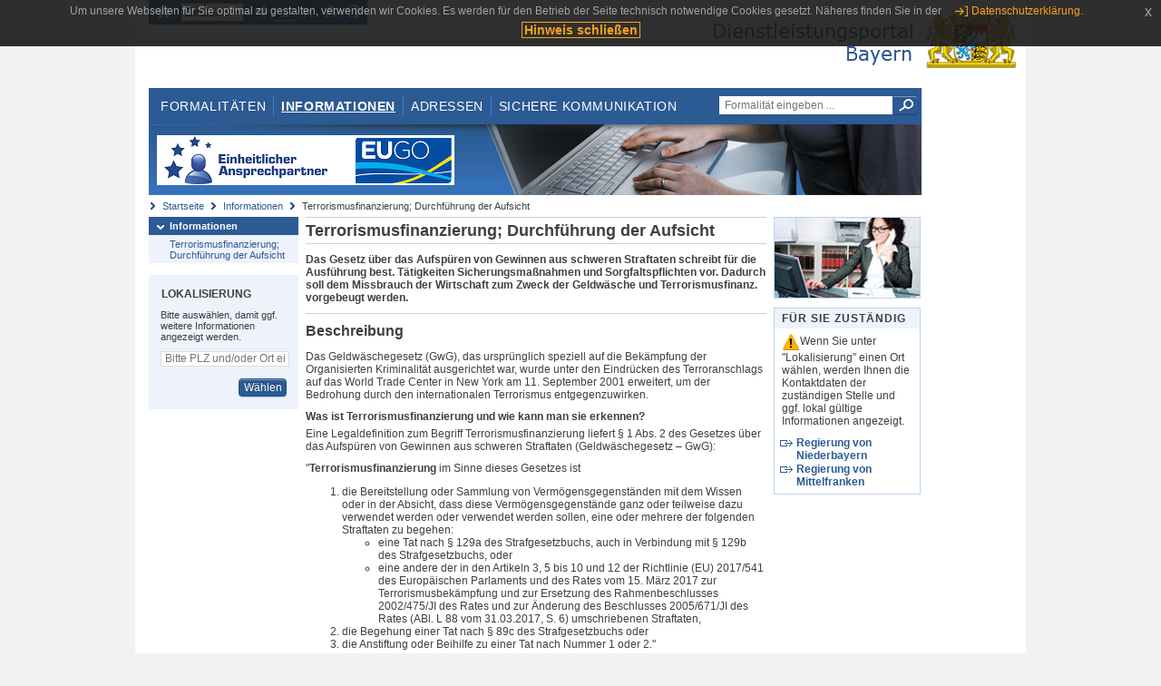

--- FILE ---
content_type: text/html;charset=UTF-8
request_url: https://www.eap.bayern.de/informationen/leistungsbeschreibung/936865064513?anliegen=8111031172&dienstleistung=02888402105&nationalitaet=8111031172
body_size: 8105
content:
<!DOCTYPE html>
<html lang="de">
    <head>
    <meta http-equiv="Content-Type" content="text/html; charset=UTF-8" />
    
    
        
        <title>Informationen - Terrorismusfinanzierung; Durchführung der Aufsicht - Dienstleistungsportal Bayern</title>
        
        
    
    
    <meta name="description" content="Im Dienstleistungsportal Bayern können sich Dienstleister über die erforderlichen Formalitäten und Verfahren sowie über die hierfür zuständigen Behörden informieren." />
    
    
        <meta name="author" content="Bayerisches Staatsministerium der Finanzen und für Heimat" />
        <meta name="publisher" content="Bayerisches Staatsministerium der Finanzen und für Heimat" />
    
    
    
    
        <meta name="robots" content="index">
        <meta name="robots" content="follow">
    
    
    <link rel="shortcut icon" type="image/x-icon" href="/favicon.ico" />
    
    <link href="/css/style.common.css?v=5" rel="stylesheet" type="text/css" media="all" />
    <link href="/css/style.structure.css?v=5" rel="stylesheet" type="text/css" media="screen" />
    <link href="/css/style_print.css" rel="stylesheet" type="text/css" media="print" />
    <link href="/js/jquery-ui/jquery-ui.min.css?v=1.13.2" rel="stylesheet" type="text/css" media="screen" />
    <link href="/js/jquery-ui/jquery-ui-customization.css?v=1" rel="stylesheet" type="text/css" media="screen" />
    
    
        <!--[if lte IE 7]><link rel="stylesheet" type="text/css" media="screen" href="/css/style.ie7.css" ></link><![endif]-->
        <!--[if lte IE 8]><link rel="stylesheet" type="text/css" media="screen,projection" href="/css/style.ie8.css" ></link><![endif]-->
    
    <link href="/css/style.moz.css" rel="stylesheet" type="text/css" media="all" />
    
    <link href="/js/cookiePopup/css/jquery-eu-cookie-law-popup.css" type="text/css" rel="stylesheet" />
    
    <link id="fontsize" href="/css/style.fontsize.css" rel="stylesheet" type="text/css" media="all" />
    <link id="contrast" href="/css/style.color.css?v=5" rel="stylesheet" type="text/css" media="all" />
    
    
</head>
    <body>
        <div id="page">

            
            
                <div id="header">
                    <div id="sprungmarken">
                        <h5 class="hide" >Sprungmarken</h5>
                        <ul>
                            <li><a class="hide" href="#content" >Zum Inhalt</a></li>
                            <li><a class="hide" href="#service_navigation" >Zur Servicenavigation</a></li>
                            <li><a class="hide" href="#main_navigation" >Zur Hauptnavigation</a></li>
                            <li><a class="hide" href="#breadcrumb" >Zu 'Ihrem Standort'</a></li>
                            <li><a class="hide" href="#navigation" >Zur Navigation innerhalb dieses Bereichs</a></li>
                        </ul>
                    </div>
                    
                    
        <div id="service_navigation">
            <h5 class="hide" >Servicenavigation</h5>
            <ul>
                <li>
                    <a href="/?anliegen=8111031172&amp;dienstleistung=02888402105&amp;nationalitaet=8111031172" title="Startseite">
                        <img src="/img/icons/icon-home.png" alt="Startseite" />
                    </a>
                </li>
                <li>
                    
<!--                     <c:if test="${not empty breadcrumbs}"> -->
<!--                         <dlrwww:rewrite page="${breadcrumbs[fn:length(breadcrumbs) - 1].path}" var="currentPage" /> -->
<!--                     </c:if> -->
                    <form name="changeLanguage" action="#" method="post">
                        <div>
                            <select name="locale" onchange="document.changeLanguage.submit();" size="1">
                                <option value="de" selected="selected">Deutsch</option>
                                <option value="en">English</option>
                                <option value="cs">&#269;e&scaron;tina</option>
                            </select>
                            
                            <input type="hidden" name="sprachwahl" value="true">
                            <noscript>
                              <input type="submit" value="Sprache auswählen" />
                            </noscript>
                        </div>
                    </form>
                </li>
        
                <li>
                    <a accesskey="L" href="https://app.readspeaker.com/cgi-bin/rsent?customerid=6759&amp;amp;lang=de_de&amp;amp;voice=de_hans&amp;amp;readid=&lt;readid&gt;&amp;amp;url=&lt;url&gt;&amp;readid=content&amp;url=http%3A%2F%2Fwww.eap.bayern.de%2Finformationen%2Fleistungsbeschreibung%2F936865064513%3Fanliegen%3D8111031172%26dienstleistung%3D02888402105%26nationalitaet%3D8111031172" onclick="readpage(this.href, 'readspeaker_player'); return false;" title="Seite vorlesen">
                        <img src="/img/icons/icon-read.png" alt="Seite vorlesen" />
                    </a>
                </li>
                
                <!-- Einstellen der Schriftgröße per Click-Event mit Javascript -->
                <li id="fontSizeNormal" class="fontSizeSwitch noBorder currentFontSize">
                    <a href="" data-path="/css/style.fontsize.css" title="Normale Textgröße verwenden">
                        <img src="/img/icons/icon-normal-fontsize.png" alt="Normale Textgröße verwenden" />
                    </a>
                </li>
                <li id="fontSizeLarge" class="fontSizeSwitch noBorder">
                    <a href="" data-path="/css/style.fontsize_large.css" title="Große Textgröße verwenden">
                        <img src="/img/icons/icon-large-fontsize.png" alt="Große Textgröße verwenden" />
                    </a>
                </li>
                <li id="fontSizeHuge" class="fontSizeSwitch">
                    <a href="" data-path="/css/style.fontsize_huge.css" title="Sehr große Textgröße verwenden">
                        <img src="/img/icons/icon-huge-fontsize.png" alt="Sehr große Textgröße verwenden" />
                    </a>
                </li>
                
                <!-- Umschalten des Kontrasts per Click-Event mit Javascript  -->
                <li id="contrastSwitch" class="noBorder">
                    <a href="" data-path="/" title="Kontrastwechsel">
                        <img src="/img/icons/icon-contrast.png" alt="Kontrastwechsel" />
                    </a>
                </li>
            </ul>
        </div>
    
                    
                    <div id="logo">
                        <h1 class="hide" >Dienstleistungsportal Bayern</h1>
                        <a href="/?anliegen=8111031172&amp;dienstleistung=02888402105&amp;nationalitaet=8111031172">
                            <img src="/img/logos/logo_dienstleistungsportal.jpg" alt="Großes Staatswappen des Freistaats Bayern und Schriftzug - Link zur Startseite" />
                        </a>
                    </div>
                    
                    <!-- keyvisual start -->
                    <div id="keyvisual">
                        <!-- main_navigation start -->
                        <div id="main_navigation">
                            <ul>
                                <li>
                                    <a href="/formalitaeten?anliegen=8111031172&amp;dienstleistung=02888402105&amp;nationalitaet=8111031172" >Formalitäten</a>
                                </li>
                                <li>
                                    <a class="active"
                                            href="/informationen?anliegen=8111031172&amp;dienstleistung=02888402105&amp;nationalitaet=8111031172" >Informationen</a>
                                </li>
                                <li>
                                    <a href="/adressen?anliegen=8111031172&amp;dienstleistung=02888402105&amp;nationalitaet=8111031172" >Adressen</a>
                                </li>
                                <li class="noBorder">
                                    <a href="/sichere-kommunikation.htm?anliegen=8111031172&amp;dienstleistung=02888402105&amp;nationalitaet=8111031172">Sichere Kommunikation</a>
                                </li>
                            </ul>
                        </div>
                        <!-- main_navigation end -->
                        
                        <!-- quicksearch start -->
                        <div id="quicksearch">
                            <form action="/formalitaeten/formalitaeten-suche?anliegen=8111031172&amp;dienstleistung=02888402105&amp;nationalitaet=8111031172" method="post" class="form">
                                <label for="searchform_text" class="hide" >Suche</label>
                                <input type="text" class="quicksearch" id="searchform_text" name="muster" placeholder="Formalität eingeben ..." value="" />
                                <button type="submit" class="submit" title="Suche starten">
                                    <img src="/img/icons/icon-search.png" alt="Suche starten">
                                    <span class="hide" >Suche starten</span>
                                </button>
                            </form>
                        </div>
                        <!-- quicksearch end -->
                        
                        
        <img src="/img/banner/top-startseite.jpg" alt="">
    
                    </div>
                    <!-- keyvisual end -->
                </div>
            
            
            
            
            
        <div id="breadcrumb">
            <ul>
                <li><a href="/" title="Startseite" >Startseite</a></li>
                <li>
                    
                        <a href="/informationen?anliegen=8111031172&amp;dienstleistung=02888402105&amp;nationalitaet=8111031172" title="Informationen" >Informationen</a>
                    
                    
                </li>
                <li>
                    
                    
                        Terrorismusfinanzierung; Durchführung der Aufsicht
                    
                </li>
            </ul>
        </div>
    
            
            
            
            
        <div id="navigation">
            <ul>
                <li>
                    <a href="/informationen?anliegen=8111031172&amp;dienstleistung=02888402105&amp;nationalitaet=8111031172" class="act" title="Informationen" >Informationen</a>
                    <ul>
                        <li>
                            <a href="/informationen/leistungsbeschreibung/936865064513?anliegen=8111031172&amp;dienstleistung=02888402105&amp;nationalitaet=8111031172" title="Terrorismusfinanzierung; Durchführung der Aufsicht" >Terrorismusfinanzierung; Durchführung der Aufsicht</a>
                        </li>
                    </ul>
                </li>
            </ul>
            
            
            
                
        <div id="localizationBox" class="marginalbox">
            <h5 >Lokalisierung</h5>
            
            
            <!-- Wenn Benutzer nicht lokalisiert ist, Hinweis geben -->
            <p>Bitte auswählen, damit ggf. weitere Informationen angezeigt werden.</p>
            
            <form action="/lokalisierung" method="post" name="localizeForm" class="form" id="localization">
                
                <input type="hidden" name="pfad" value="/informationen/leistungsbeschreibung/936865064513?anliegen=8111031172&amp;dienstleistung=02888402105&amp;nationalitaet=8111031172" />

                <div class="fields-wrapper">
                    <input class="text ui-autocomplete-input" type="text" name="suchbegriff_ort"
                        value=""
                        id="suchbegriff_ort" placeholder="Bitte PLZ und/oder Ort eingeben" />
                </div>

                <div class="buttonbar right">
                    
                    <button name="Wählen" class="button" type="submit" >Wählen</button>
                </div>

            </form>
        </div>
    
            
        </div>
    
            

            
            <div id="content">
                <div id="readspeaker_player" class="rs_preserve rs_skip"></div>
                
                
        <div class="col_main">
            <h2>Terrorismusfinanzierung; Durchführung der Aufsicht</h2>
            

            <div>
                <div class="teaserbox">
                    <div class="fett">
                        <p><p>Das Gesetz über das Aufspüren von Gewinnen aus schweren Straftaten schreibt für die Ausführung best. Tätigkeiten Sicherungsmaßnahmen und Sorgfaltspflichten vor. Dadurch soll dem Missbrauch der Wirtschaft zum Zweck der Geldwäsche und Terrorismusfinanz. vorgebeugt werden.</p></p>
                    </div>
                </div>

                <div class="teaserbox">
                    <h3>Beschreibung</h3>
                    <div class="zustaendig">
                        <p><p>Das Geldwäschegesetz (GwG), das ursprünglich speziell auf die Bekämpfung der Organisierten Kriminalität ausgerichtet war, wurde unter den Eindrücken des Terroranschlags auf das World Trade Center in New York am 11. September 2001 erweitert, um der Bedrohung durch den internationalen Terrorismus entgegenzuwirken.</p>

<h4>Was ist Terrorismusfinanzierung und wie kann man sie erkennen?</h4>

<p>Eine Legaldefinition zum Begriff Terrorismusfinanzierung liefert § 1 Abs. 2 des Gesetzes über das Aufspüren von Gewinnen aus schweren Straftaten (Geldwäschegesetz – GwG): </p>

<p>"<strong>Terrorismusfinanzierung</strong> im Sinne dieses Gesetzes ist</p>

<ol><li>die Bereitstellung oder Sammlung von Vermögensgegenständen mit dem Wissen oder in der Absicht, dass diese Vermögensgegenstände ganz oder teilweise dazu verwendet werden oder verwendet werden sollen, eine oder mehrere der folgenden Straftaten zu begehen: 
	<ul><li>eine Tat nach § 129a des Strafgesetzbuchs, auch in Verbindung mit § 129b des Strafgesetzbuchs, oder</li><li>eine andere der in den Artikeln 3, 5 bis 10 und 12 der Richtlinie (EU) 2017/541 des Europäischen Parlaments und des Rates vom 15. März 2017 zur Terrorismusbekämpfung und zur Ersetzung des Rahmenbeschlusses 2002/475/JI des Rates und zur Änderung des Beschlusses 2005/671/JI des Rates (ABl. L 88 vom 31.03.2017, S. 6) umschriebenen Straftaten,</li></ul>
	</li><li>die Begehung einer Tat nach § 89c des Strafgesetzbuchs oder</li><li>die Anstiftung oder Beihilfe zu einer Tat nach Nummer 1 oder 2."</li></ol>

<p>Die Europäische Union hat eine eigene Seite zum Thema Bekämpfung der Finanzierung des Terrorismus eingerichtet. Das Internetangebot enthält auch ein Tool, zur Ermittlung von Personen, Gruppen und Organisationen, für die aufgrund einer Sanktion ein umfassendes Verfügungsverbot besteht (siehe "Weiterführende Links"). Sollte eine sanktionierte Person, Gruppe oder Organisation an einer Ihnen angebotenen Transaktion beteiligt sein, wird damit im Regelfall die Erfüllung der allgemeinen Sorgfaltspflichten nach § 10 Abs. 3 Nr. 3 GwG ausgelöst und die Erstattung einer Verdachtsmeldung nach § 43 Abs. 1 Nr. 2 GwG (siehe "Geldwäsche; Erstattung einer Verdachtsmeldung" unter "Verwandte Themen") geboten sein. Unter anderem folgende Indikatoren können auf eine mögliche Terrorismusfinanzierung hindeuten:</p>

<ul><li><strong>Treffer in „Terrorliste“</strong>: Das Bundesamt für Wirtschaft und Ausfuhrkontrolle <strong>(BAFA)</strong> hat ein „Merkblatt zu den länderunabhängigen Embargomaßnahmen zur Bekämpfung des Terrorismus“ herausgegeben, in dem Handlungsempfehlungen im Umgang mit Sanktionslisten sowie weitere informative Hinweise enthalten sind. Die Sanktionslisten (national, EU oder UN) sind im Internet frei zugänglich (siehe: weiterführende Links)</li><li><strong>auffallende Wesensveränderung des Kunden</strong> (z. B. Wechsel der Kleidung – weg von westeuropäischem Outfit;</li><li>Transaktionen stets unter Schwellenbeträgen und in bar;</li><li>auffälliges <strong>Vermeiden des persönlichen Kontakts</strong> des Kunden;</li><li>häufige Vorlage <strong>auffällig neuer Ausweisdokumente;</strong></li><li>bei Erfordernis weitergehender Auskünfte wird von der Transaktion Abstand genommen;</li><li>Hinweise auf Unterstützung von Personen/Gruppierungen, die (z. B. in Verfassungsschutzberichten) als fundamentalistisch/extremistisch anzusehen sind;</li></ul>

<p> </p>

<p>Siehe hierzu näher auch „Weiterführende Links “Weiterführende Informationen zum Thema finden Sie unter "Geldwäsche; Durchführung der Aufsicht" und "Geldwäsche; Erstattung einer Verdachtsmeldung" unter "Verwandte Themen".</p>

<p> </p>

<p><strong>Zuständige Aufsichtsbehörde</strong> für</p>

<ul><li>Finanzunternehmen (§ 2 Abs. 1 Nr. 6 GwG i. V. m. § 1 Abs. 24 Satz 1 GwG)</li><li>Versicherungsvermittler (§ 2 Abs. 1 Nr. 8 GwG)</li><li>Nicht verkammerte Rechtsbeistände und registrierte Personen nach § 10 des Rechtsdienstleistungsgesetzes (§ 2 Abs. 1 Nr. 11 GwG)</li><li>Dienstleister für Gesellschaften und Treuhandvermögen oder Treuhänder (§ 2 Abs. 1 Nr. 13 GwG)</li><li>Immobilienmakler (§ 2 Abs. 1 Nr. 14 GwG)</li><li>Güterhändler und Kunstvermittler (§ 2 Abs. 1 Nr. 16 GwG)</li></ul>

<p>ist die Regierung von <strong>Mittelfranken</strong> für die Regierungsbezirke Ober-, Unter- und Mittelfranken, Schwaben und der Oberpfalz sowie die Regierung von <strong>Niederbayern</strong> für die Regierungsbezirke Ober- und Niederbayern (§ 50 Nr. 9 GwG i. V. m. § 8a Zuständigkeitsverordnung – ZustV).</p></p>
                    </div>
                    
                </div>

                
            
        

                
            
        

                
            
        

                
            
        

                
            
        

                
            
        

                
            
        

                
            <div class="teaserbox">
                <h3>Formulare</h3>
                
                <ul class="listing">
                    
                        
                        <li class="offline" title="Formular, bayernweit">
                            
                            <span class="hide">Formular, bayernweit: </span>
                            
            
                
                    <a class="schriftformErfordernisHinweis 15904" target="_blank" href="https://www.stmi.bayern.de/a-z/anzeigen/geldwaesche/" title="Dieser Link öffnet ein neues Fenster.">Dokumentationsbogen zur Identifizierung von natürlichen Personen bzw. Einzelunternehmen</a>
                    <div class="schriftformErfordernisHinweis 15904">
                        <h6>Hinweis</h6>
                        <p>Dieses Formular kann auch ohne Unterschrift elektronisch (z. B. per verschlüsselter E-Mail oder De-Mail) oder in Papierform bei der zuständigen Stelle eingereicht werden.</p>
                    </div>
                

                
            
            
        
                        </li>
                    
                    
                        
                        <li class="offline" title="Formular, bayernweit">
                            
                            <span class="hide">Formular, bayernweit: </span>
                            
            
                
                    <a class="schriftformErfordernisHinweis 22912" target="_blank" href="https://www.stmi.bayern.de/a-z/anzeigen/geldwaesche/" title="Dieser Link öffnet ein neues Fenster.">Dokumentationsbogen zur Identifizierung von natürlichen Personen bzw. Einzelunternehmen (in englischer Sprache)</a>
                    <div class="schriftformErfordernisHinweis 22912">
                        <h6>Hinweis</h6>
                        <p>Dieses Formular müssen Sie mit Ihrer Unterschrift bei der zuständigen Stelle einreichen. Sie können es entweder handschriftlich unterschrieben per Post bzw. Fax an die zuständige Stelle übermitteln oder mit Ihrer qualifizierten elektronischen Signatur per (verschlüsselter) E-Mail. Sofern die zuständige Stelle über eine De-Mail-Adresse verfügt, können Sie das Formular auch über Ihr De-Mail-Konto als absenderbestätigte Nachricht versenden.</p>
                    </div>
                

                
            
            
        
                        </li>
                    
                    
                        
                        <li class="offline" title="Formular, bayernweit">
                            
                            <span class="hide">Formular, bayernweit: </span>
                            
            
                
                    <a class="schriftformErfordernisHinweis 22913" target="_blank" href="https://www.stmi.bayern.de/a-z/anzeigen/geldwaesche/" title="Dieser Link öffnet ein neues Fenster.">Dokumentationsbogen zur Identifizierung von natürlichen Personen bzw. Einzelunternehmen (in französischer Sprache)</a>
                    <div class="schriftformErfordernisHinweis 22913">
                        <h6>Hinweis</h6>
                        <p>Dieses Formular müssen Sie mit Ihrer Unterschrift bei der zuständigen Stelle einreichen. Sie können es entweder handschriftlich unterschrieben per Post bzw. Fax an die zuständige Stelle übermitteln oder mit Ihrer qualifizierten elektronischen Signatur per (verschlüsselter) E-Mail. Sofern die zuständige Stelle über eine De-Mail-Adresse verfügt, können Sie das Formular auch über Ihr De-Mail-Konto als absenderbestätigte Nachricht versenden.</p>
                    </div>
                

                
            
            
        
                        </li>
                    
                    
                        
                        <li class="offline" title="Formular, bayernweit">
                            
                            <span class="hide">Formular, bayernweit: </span>
                            
            
                
                    <a class="schriftformErfordernisHinweis 15905" target="_blank" href="https://www.stmi.bayern.de/a-z/anzeigen/geldwaesche/" title="Dieser Link öffnet ein neues Fenster.">Dokumentationsbogen verstärkter Sorgfaltspflichten nach § 15 GwG</a>
                    <div class="schriftformErfordernisHinweis 15905">
                        <h6>Hinweis</h6>
                        <p>Dieses Formular kann auch ohne Unterschrift elektronisch (z. B. per verschlüsselter E-Mail oder De-Mail) oder in Papierform bei der zuständigen Stelle eingereicht werden.</p>
                    </div>
                

                
            
            
        
                        </li>
                    
                    
                        
                        <li class="offline" title="Formular, bayernweit">
                            
                            <span class="hide">Formular, bayernweit: </span>
                            
            
                
                    <a class="schriftformErfordernisHinweis 15906" target="_blank" href="https://www.stmi.bayern.de/a-z/anzeigen/geldwaesche/" title="Dieser Link öffnet ein neues Fenster.">Dokumentationsbogen zur Identifizierung von juristischen Personen und Personengesellschaften</a>
                    <div class="schriftformErfordernisHinweis 15906">
                        <h6>Hinweis</h6>
                        <p>Dieses Formular kann auch ohne Unterschrift elektronisch (z. B. per verschlüsselter E-Mail oder De-Mail) oder in Papierform bei der zuständigen Stelle eingereicht werden.</p>
                    </div>
                

                
            
            
        
                        </li>
                    
                </ul>
                
            </div>
        

                
            
        

                
            <div class="teaserbox">
                <h3 class="euro">Kosten</h3>

                
                    
                    <ul class="listing">
                        <li class="euro" title="Kosten, bayernweit">Die Aufsichtsbehörden können zur Deckung des Verwaltungsaufwands Kosten (siehe Anlage des Kostenverzeichnisses, lfd. Nr. 2.II.3) erheben (§ 51 Abs. 4  GwG).</li>
                    </ul>
                
                
            </div>
        

                
            <div class="teaserbox">
                <h3 class="recht">Rechtsgrundlagen</h3>
                <ul class="listing">
                    <li class="recht" title="Rechtsgrundlagen, bayernweit">
                        <a target="_blank" href="http://eur-lex.europa.eu/legal-content/DE/TXT/PDF/?uri=CELEX:32002F0475&amp;from=DE" title="Rahmenbeschluss des Rates vom 13. Juni 2002 zur Terrorismusbekämpfung (2002/475/JI)">Rahmenbeschluss des Rates vom 13. Juni 2002 zur Terrorismusbekämpfung (2002/475/JI)</a>
                        
                        
                        
                    </li>
                    <li class="recht" title="Rechtsgrundlagen, bayernweit">
                        <a target="_blank" href="http://eur-lex.europa.eu/legal-content/DE/TXT/PDF/?uri=CELEX:32008F0919&amp;from=DE" title="Rahmenbeschluss des Rates vom 28. November 2008 zur Terrorismusbekämpfung">Rahmenbeschluss des Rates vom 28. November 2008 zur Terrorismusbekämpfung</a>
                        
                        
                        
                    </li>
                    <li class="recht" title="Rechtsgrundlagen, bayernweit">
                        <a target="_blank" href="http://www.gesetze-im-internet.de/gwg_2017" title="Gesetz über das Aufspüren von Gewinnen aus schweren Straftaten (Geldwäschegesetz - GwG)">Gesetz über das Aufspüren von Gewinnen aus schweren Straftaten (Geldwäschegesetz - GwG)</a>
                        
                        
                        
                    </li>
                    <li class="recht" title="Rechtsgrundlagen, bayernweit">
                        <a target="_blank" href="http://www.gesetze-im-internet.de/stgb/__129a.html" title="§ 129a Strafgesetzbuch (StGB)">§ 129a Strafgesetzbuch (StGB)</a>
                        
                        
                        <p>Bildung terroristischer Vereinigungen</p>
                    </li>
                    <li class="recht" title="Rechtsgrundlagen, bayernweit">
                        <a target="_blank" href="http://www.gesetze-im-internet.de/stgb/__129b.html" title="§ 129b Strafgesetzbuch (StGB)">§ 129b Strafgesetzbuch (StGB)</a>
                        
                        
                        <p>Kriminelle und terroristische Vereinigungen im Ausland; Einziehung</p>
                    </li>
                    <li class="recht" title="Rechtsgrundlagen, bayernweit">
                        <a target="_blank" href="http://www.gesetze-im-internet.de/stgb/__89c.html" title="§ 89c Strafgesetzbuch (StGB)">§ 89c Strafgesetzbuch (StGB)</a>
                        
                        
                        <p>Terrorismusfinanzierung</p>
                    </li>
                </ul>
                
            </div>
        

                
            
        

                
            <div class="teaserbox">
                <h3 class="ext">Weiterführende Links</h3>
                <ul class="listing">
                    <li class="ext" title="Weiterführende Links, bayernweit">
                        <a target="_blank" href="http://europa.eu/legislation_summaries/justice_freedom_security/fight_against_terrorism/l24402_de.htm" title="Bekämpfung der Finanzierung des Terrorismus">Bekämpfung der Finanzierung des Terrorismus</a>
                        
                        
                        <p><p>Informationen der Europäischen Union</p></p>
                    </li>
                    <li class="ext" title="Weiterführende Links, bayernweit">
                        <a target="_blank" href="http://www.unodc.org/unodc/en/money-laundering/index.html?ref=menuside" title="Globales Programm der Vereinten Nationen gegen Geldwäsche - UNODC">Globales Programm der Vereinten Nationen gegen Geldwäsche - UNODC</a>
                        
                        
                        
                    </li>
                    <li class="ext" title="Weiterführende Links, bayernweit">
                        <a target="_blank" href="https://www.finanz-sanktionsliste.de/fisalis/" title="Ermittlung von Personen, Gruppen und Organisationen, für die aufgrund einer Sanktion ein umfassendes Verfügungsverbot besteht">Ermittlung von Personen, Gruppen und Organisationen, für die aufgrund einer Sanktion ein umfassendes Verfügungsverbot besteht</a>
                        
                        
                        
                    </li>
                    <li class="ext" title="Weiterführende Links, bayernweit">
                        <a target="_blank" href="https://www.eeas.europa.eu/eeas/european-union-sanctions_en?etrans=de" title="Sanktionen der Europäischen Union">Sanktionen der Europäischen Union</a>
                        
                        
                        
                    </li>
                    <li class="ext" title="Weiterführende Links, bayernweit">
                        <a target="_blank" href="https://www.bundesbank.de/de/service/finanzsanktionen/sanktionsregimes" title="Sanktionsregimes - Übersicht der erlassenen Sanktionen im Kapital- und Zahlungsverkehr">Sanktionsregimes - Übersicht der erlassenen Sanktionen im Kapital- und Zahlungsverkehr</a>
                        
                        
                        
                    </li>
                    <li class="ext" title="Weiterführende Links, bayernweit">
                        <a target="_blank" href="https://www.bundesfinanzministerium.de/Content/DE/Downloads/Broschueren_Bestellservice/2019-10-19-erste-nationale-risikoanalyse_2018-2019.html" title="Nationale Risikoanalyse (NRA)">Nationale Risikoanalyse (NRA)</a>
                        
                        
                        
                    </li>
                    <li class="ext" title="Weiterführende Links, bayernweit">
                        <a target="_blank" href="https://formularserver.bayern.de/intelliform/forms/stmi+regierungen/rmf/b1/10/rmf_10-077-zz/index" title="Risikomanagement: Dokumentation interner Sicherungsmaßnahmen (§ 6 Abs. 2 GwG)">Risikomanagement: Dokumentation interner Sicherungsmaßnahmen (§ 6 Abs. 2 GwG)</a>
                        
                        
                        
                    </li>
                    <li class="ext" title="Weiterführende Links, bayernweit">
                        <a target="_blank" href="https://formularserver.bayern.de/intelliform/forms/stmi+regierungen/rmf/b1/10/rmf_10-087-zz/index" title="Indikatoren zur Risikobeurteilung nach dem Geldwäschegesetz (GwG)">Indikatoren zur Risikobeurteilung nach dem Geldwäschegesetz (GwG)</a>
                        
                        
                        
                    </li>
                </ul>
                
            </div>
        

                <div class="teaserbox">
                    <h3>Verwandte Themen</h3>
                    <ul class="listing">
                        <li class="bullet">
                            <a href="/informationen/leistungsbeschreibung/823087616506?anliegen=8111031172&amp;dienstleistung=02888402105&amp;nationalitaet=8111031172" title="Geldwäsche; Durchführung der Aufsicht">Geldwäsche; Durchführung der Aufsicht</a>
                            
                        </li>
                        <li class="bullet">
                            <a href="/informationen/leistungsbeschreibung/806309839506?anliegen=8111031172&amp;dienstleistung=02888402105&amp;nationalitaet=8111031172" title="Geldwäsche; Erstattung einer Verdachtsmeldung">Geldwäsche; Erstattung einer Verdachtsmeldung</a>
                            
                        </li>
                        <li class="bullet">
                            <a href="/informationen/leistungsbeschreibung/8276010595216?anliegen=8111031172&amp;dienstleistung=02888402105&amp;nationalitaet=8111031172" title="Whistleblowermeldung; Übermittlung eines Hinweises bei Verstößen im Nichtfinanzsektor">Whistleblowermeldung; Übermittlung eines Hinweises bei Verstößen im Nichtfinanzsektor</a>
                            
                        </li>
                    </ul>
                </div>

                <p>Stand:26.05.2025</p>
                <p> <cite>Redaktionell verantwortlich:Bayerisches Staatsministerium des Innern, für Sport und Integration</cite></p>

                
    
  
            </div>

            <h5 id="legende-heading" class="collapsed">
                <a href="#" onclick="switchLegende(true)">Legende</a>
            </h5>
            <div id="legende" class="contentbox">
                <div class="padding">
                    <ul class="listing">
                        <li class="online">Online-Verfahren, bayernweit</li>
                        <li class="online_loc">Online-Verfahren, lokal begrenzt</li>
                        <li class="offline">Formular, bayernweit</li>
                        <li class="offline_loc">Formular, lokal begrenzt</li>
                        <li class="offline_prefill">Vorausfüllbares Formular - Empfängerdaten werden nach der Lokalisierung eingetragen, bayernweit</li>
                        <li class="recht">Rechtsgrundlagen, bayernweit</li>
                        <li class="recht_loc">Rechtsgrundlagen, lokal begrenzt</li>
                        <li class="euro">Kosten, bayernweit</li>
                        <li class="euro_loc">Kosten, lokal begrenzt</li>
                    </ul>
                </div>
            </div>
        </div>

        <div class="col_marginal">
            <div class="marginalbox image">
                
                <img src="/bilder/3666291810" alt="Bild zur Leistungsbeschreibung"/>
                
            </div>
            <div class="marginalbox">
                <h4>Für Sie zuständig</h4>
                <div>
                    <p>
                    <img src="/img/icons/icon-attention.png" alt="">Wenn Sie unter "Lokalisierung" einen Ort wählen, werden Ihnen die Kontaktdaten der zuständigen Stelle und ggf. lokal gültige Informationen angezeigt.</img>
                    </p>
                    
        <div>
            <ul class="listing">
                
                    <li class="ext margin-bottom">
                        <a href="https://www.bayernportal.de/dokumente/behoerde/00998243379"
                           target="_blank"><strong>Regierung von Niederbayern</strong>
                        </a>
                    </li>
                
                
                    <li class="ext">
                        <a href="https://www.bayernportal.de/dokumente/behoerde/52664898381"
                           target="_blank"><strong>Regierung von Mittelfranken</strong>
                        </a>
                    </li>
                
            </ul>
        </div>
    
                </div>

                

            </div>
        </div>
    
                
                
                    
        <div class="topLink col_clear">
            <p><a href="#page" class="gotoTop" title="Zum Seitenanfang" >Zum Seitenanfang</a></p>
        </div>
    
                
            </div>
            
            
            
            
        <div id="footer">
            <hr class="hide" />
            <h5 class="hide" >Fußzeile</h5>
            <ul>
                <li class="first">
                    <a href="/impressum.htm?anliegen=8111031172&amp;dienstleistung=02888402105&amp;nationalitaet=8111031172" >Impressum</a>
                </li>
                <li>
                    <a href="/datenschutz.htm?anliegen=8111031172&amp;dienstleistung=02888402105&amp;nationalitaet=8111031172" >Datenschutzerklärung</a>
                </li>
                <li>
                    <a href="/kontakt.htm?anliegen=8111031172&amp;dienstleistung=02888402105&amp;nationalitaet=8111031172" >Kontakt</a>
                </li>
                <li>
                    <a class="last" target="_blank" href="https://www.bayernportal.de" >BayernPortal</a>
                </li>
            </ul>
        </div>
    
        </div>
        
        
        
        <script src="/js/jquery-3.7.1.min.js"></script>
        <script src="/js/jquery-ui/jquery-ui.min.js"></script>
    
        <script src="/js/cookiePopup/js/jquery-eu-cookie-law-popup.js" type="text/javascript"></script>
    
        <script type="text/javascript" src="/js/dlr.js?v=2"></script>
        
        <script type="text/javascript">
            prepareCookiePopup("Um unsere Webseiten f\u00FCr Sie optimal zu gestalten, verwenden wir Cookies. Es werden f\u00FCr den Betrieb der Seite technisch notwendige Cookies gesetzt. N\u00E4heres finden Sie in der <a class=\"eupopup-button eupopup-button_2\" href=\"\/datenschutz.htm\">Datenschutzerkl\u00E4rung.<\/a>", "Hinweis schlie\u00DFen");
        </script>
        
        <script src="/js/jquery.dienstleistungsportal.js?v=7"></script>
        <script src="/js/jquery.legende.js?v=1"></script>
        
        <script>
            $(document).ready(
                    function() {
                        initStandortAutocomplete("\/");
                        bindSchriftformHinweisDialog(
                                "Weiter zum Formular",
                                "Abbrechen");
                    });
        </script>
        
        <!--*/ Für HTML5-CSS3-Version von ReadSpeaker */-->
        <script src="/readspeaker/ReadSpeaker.js?pids=embhl"></script>
        
        
    
    </body>
</html>
